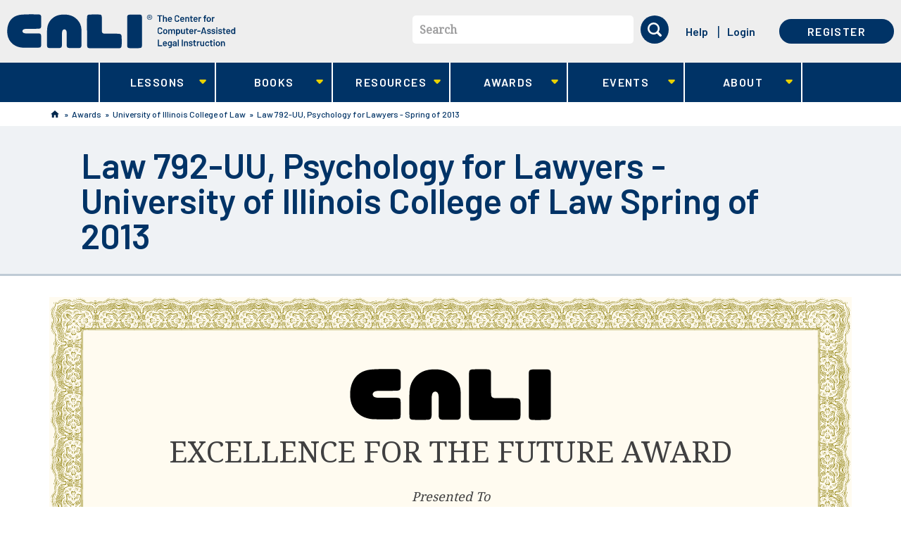

--- FILE ---
content_type: image/svg+xml
request_url: https://www.cali.org/sites/all/themes/cali_theme/dist/assets/icon--rss--white.svg
body_size: 511
content:
<svg xmlns="http://www.w3.org/2000/svg" viewBox="0 0 30 30"><path fill="#FFF" d="M26.8 0H3.2C1.4 0 0 1.4 0 3.2v23.6C0 28.6 1.4 30 3.2 30h23.6c1.8 0 3.2-1.4 3.2-3.2V3.2C30 1.4 28.6 0 26.8 0zM6.3 26.9c-2 0-3.6-1.6-3.6-3.6s1.6-3.6 3.6-3.6 3.6 1.6 3.6 3.6-1.6 3.6-3.6 3.6zm12.4 0h-4.6c-.2 0-.4-.2-.4-.4 0-5.9-4.8-10.7-10.7-10.7-.2 0-.4-.2-.4-.4v-4.6c0-.2.2-.4.4-.4 8.8 0 15.9 7.1 16 15.9v.1c.1.3-.1.5-.3.5zm7.9 0h-4.7c-.2 0-.4-.2-.4-.4C21.5 16.3 13.3 8 3.1 8c-.2 0-.4-.1-.4-.3V2.9c0-.2.2-.4.4-.4C16.3 2.5 27 13.2 27 26.3v.1c0 .3-.1.5-.4.5z"/></svg>